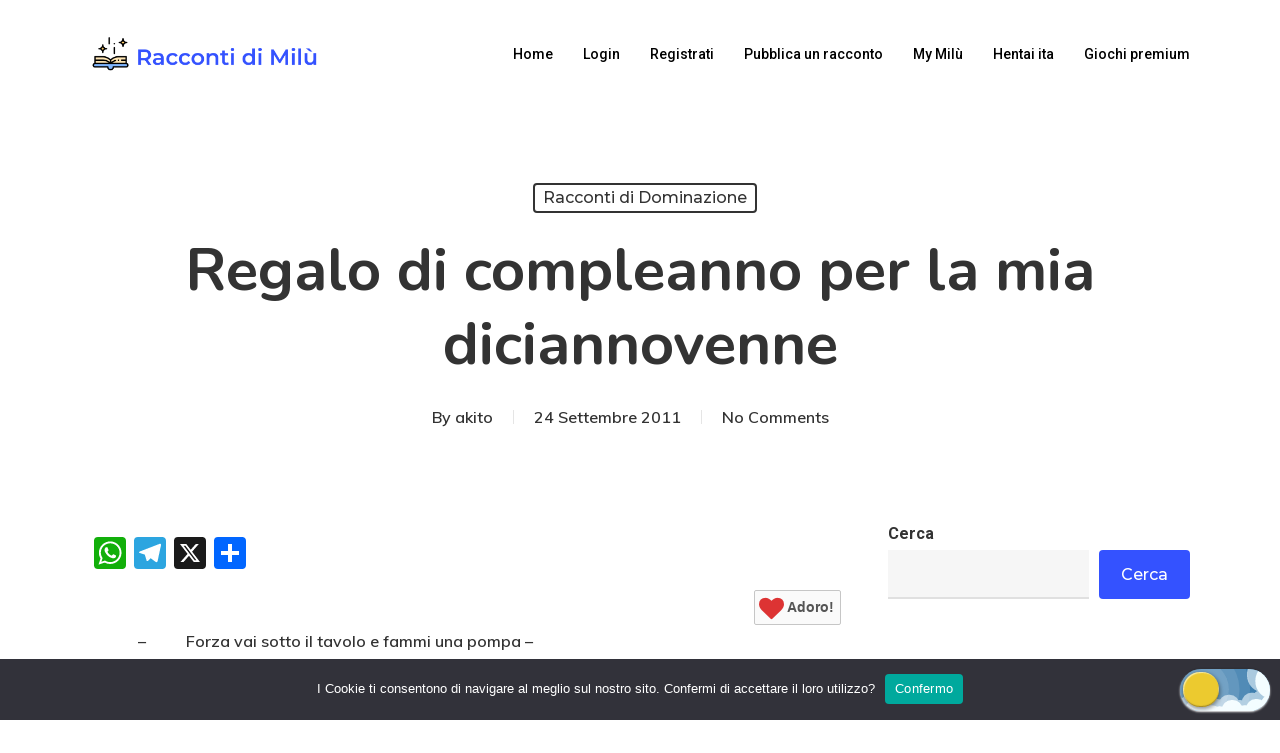

--- FILE ---
content_type: application/javascript; charset=UTF-8
request_url: https://wi.likebtn.com/w/i/?s=%7B%22h%22%3A%22raccontimilu.com%22%2C%22s%22%3A%22672a35966fd08b620edf4546%22%2C%22i%22%3A%5B%22c1a801a23d65%22%2C%22c1a801a23d65%22%5D%7D&lb=lb_json
body_size: -313
content:
lb_json({"p":4,"di":0,"e":"","is":[{"ha":"c1a801a23d65","l":0,"d":0},{"ha":"c1a801a23d65","l":0,"d":0}]})